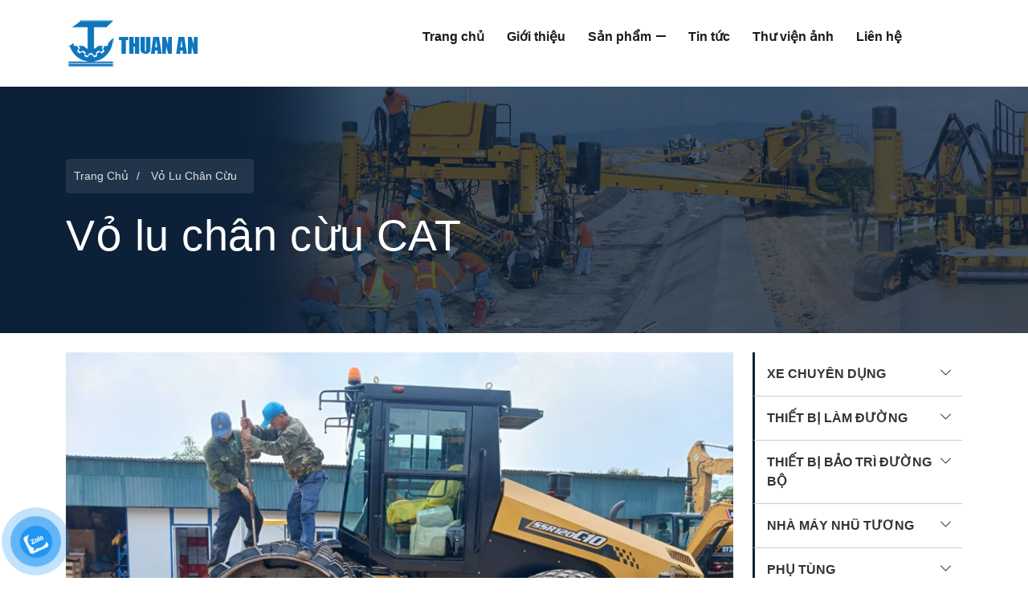

--- FILE ---
content_type: text/html; charset=UTF-8
request_url: https://thuanancm.com/vo-lu-chan-cuu-cat.html
body_size: 8309
content:
<!DOCTYPE html PUBLIC "-//W3C//DTD XHTML 1.0 Transitional//EN" "http://www.w3.org/TR/xhtml1/DTD/xhtml1-transitional.dtd">
<html xmlns="http://www.w3.org/1999/xhtml">
<head>
    <meta http-equiv="Content-Type" content="text/html; charset=utf-8" />
    <meta http-equiv="X-UA-Compatible" content="IE=edge">
    <meta name="viewport" content="width=device-width, initial-scale=1">
    <title>Vỏ lu chân cừu hãng lu CAT</title>
    <meta name="description" content="Thuận an sản xuất bộ vỏ chân cừu của hãng lu Cat. thiết kế vấu chân cừu đúc và lắp ráp đúng theo thông số lu rung của hãng CAT" />
    <meta name="keywords" content="áo chân cừu; vỏ chân cừu; lu chân cừu" />
    <meta name="robots" content="all,index,follow" />
    <meta name="googlebot" content="index,follow,noodp" />
    <meta name="msnbot" content="all,index,follow" />
    <meta name="Pragma" content="no-cache" />
    <meta name="Expires" content="-1" />
    <meta name="Cache-Control" content="no-cache" />
    <meta name="distribution" content="Global" />
    <meta http-equiv="content-language" content="Vietnamese" />
    <link rel="canonical" href="https://thuanancm.com//vo-lu-chan-cuu-cat.html">
    <meta name="google-site-verification" content="9x9QNzZ5dw4yj8M0OxrkIeI_bTJbtKclEKyqK-LXN_U" />
    <meta property="og:url" content="https://thuanancm.com/vo-lu-chan-cuu-cat.html" />
    <meta property="og:type" content="website" />
    <meta property="og:title" content="Vỏ lu chân cừu hãng lu CAT" />
    <meta property="og:description" content="Thuận an sản xuất bộ vỏ chân cừu của hãng lu Cat. thiết kế vấu chân cừu đúc và lắp ráp đúng theo thông số lu rung của hãng CAT" />
    <meta property="og:image" content="https://thuanancm.com/upload/product/thumbnail/1726017568vo-luu-chan-cuu-sany.jpg" />
    <link rel="shortcut icon" href="https://thuanancm.com//favicon.ico" type="image/ico" />
    <link rel="stylesheet" type="text/css" href="https://thuanancm.com/themes/default/style.css" />
    <link href="https://cdn.jsdelivr.net/npm/bootstrap@5.2.0-beta1/dist/css/bootstrap.min.css" rel="stylesheet" integrity="sha384-0evHe/X+R7YkIZDRvuzKMRqM+OrBnVFBL6DOitfPri4tjfHxaWutUpFmBp4vmVor" crossorigin="anonymous">
    <link rel="stylesheet" href="https://cdn.jsdelivr.net/npm/bootstrap-icons@1.11.3/font/bootstrap-icons.min.css">

        <script src="https://thuanancm.com/themes/default/assets/vendors/jquery.min.js"></script>

    
    
    <script>
  (function(i,s,o,g,r,a,m){i['GoogleAnalyticsObject']=r;i[r]=i[r]||function(){
  (i[r].q=i[r].q||[]).push(arguments)},i[r].l=1*new Date();a=s.createElement(o),
  m=s.getElementsByTagName(o)[0];a.async=1;a.src=g;m.parentNode.insertBefore(a,m)
  })(window,document,'script','https://www.google-analytics.com/analytics.js','ga');

  ga('create', 'UA-94024203-1', 'auto');
  ga('send', 'pageview');

</script>
<!-- Google tag (gtag.js) -->
<script async src="https://www.googletagmanager.com/gtag/js?id=G-S406P1SE02"></script>
<script>
  window.dataLayer = window.dataLayer || [];
  function gtag(){dataLayer.push(arguments);}
  gtag('js', new Date());

  gtag('config', 'G-S406P1SE02');
</script>
<!-- End Google Tag Manager -->
<!-- Google Tag Manager -->
<script>(function(w,d,s,l,i){w[l]=w[l]||[];w[l].push({'gtm.start':
new Date().getTime(),event:'gtm.js'});var f=d.getElementsByTagName(s)[0],
j=d.createElement(s),dl=l!='dataLayer'?'&l='+l:'';j.async=true;j.src=
'https://www.googletagmanager.com/gtm.js?id='+i+dl;f.parentNode.insertBefore(j,f);
})(window,document,'script','dataLayer','GTM-5TF8DR3S');</script>
<!-- End Google Tag Manager -->
    


</head>

<body>
<!-- Google Tag Manager (noscript) -->
<noscript><iframe src="https://www.googletagmanager.com/ns.html?id=GTM-TX3FMZV"
height="0" width="0" style="display:none;visibility:hidden"></iframe></noscript>
<noscript><iframe src="https://www.googletagmanager.com/ns.html?id=GTM-K4PFRTT"
height="0" width="0" style="display:none;visibility:hidden"></iframe></noscript>
<!-- End Google Tag Manager (noscript) -->
<header class="header">
    <section class="container">
                <div class="wrapper">
                    <a href="https://thuanancm.com/" class="brand"><img src="https://thuanancm.com//themes/default/images/logo.png" alt="Thuận An CM"></a>
                <button type="button" class="burger" id="burger">
                   <span class="burger-line"></span>
                   <span class="burger-line"></span>
                   <span class="burger-line"></span>
                   <span class="burger-line"></span>
                </button>
                <span class="overlay" id="overlay"></span>
                <nav class="navbar" id="navbar">
                    <ul class="menu">
                        <li class="menu-item"><a  href="https://thuanancm.com/">Trang chủ</a></li>
                                                                                                <li class="menu-item"><a href="https://thuanancm.com/gioi-thieu.news">Giới thiệu</a></li>

                                                <li class="menu-item menu-item-child">
                            <a data-toggle="sub-menu" href="#">Sản phẩm<i class="expand"></i></a>
                            <ul class="sub-menu">
                                                                                                                               
                                <li class="menu-item  menu-item-child">
                                    <a href="https://thuanancm.com/xe-chuyen-dung.htm">Xe chuyên dụng  <i class="expand"></i></a>
                                                                         <ul class="sub-sub-menu">
                                                                                                                                                                <li class="menu-item">
                                            <a href="https://thuanancm.com/xe-rai-nhua-duong.htm">Xe rải nhựa đường</a>
                                        </li>
                                                                                                                                                                <li class="menu-item">
                                            <a href="https://thuanancm.com/xe-cho-nhua-duong.htm">Xe chở nhựa đường</a>
                                        </li>
                                                                                                                                                                <li class="menu-item">
                                            <a href="https://thuanancm.com/xe-rai-xi-mang.htm">Xe rải xi măng</a>
                                        </li>
                                                                                                                                                                <li class="menu-item">
                                            <a href="https://thuanancm.com/xe-cho-xang-dau.htm">Xe chở xăng dầu</a>
                                        </li>
                                                                                                                                                                <li class="menu-item">
                                            <a href="https://thuanancm.com/xe-tuoi-nuoc.htm">Xe tưới nước</a>
                                        </li>
                                                                                                                                                                <li class="menu-item">
                                            <a href="https://thuanancm.com/xe-hut-chat-thai.htm">Xe hút chất thải</a>
                                        </li>
                                                                                                                                                                <li class="menu-item">
                                            <a href="https://thuanancm.com/xe-ep-rac.htm">Xe ép rác</a>
                                        </li>
                                                                            </ul>
                                                                    </li>
                                                                                                                               
                                <li class="menu-item  menu-item-child">
                                    <a href="https://thuanancm.com/thiet-bi-lam-duong.htm">Thiết bị làm đường  <i class="expand"></i></a>
                                                                         <ul class="sub-sub-menu">
                                                                                                                                                                <li class="menu-item">
                                            <a href="https://thuanancm.com/may-quet-bui-lam-duong-may-thoi-bui.htm">Máy quét bụi làm đường - máy thổi bụi</a>
                                        </li>
                                                                                                                                                                <li class="menu-item">
                                            <a href="https://thuanancm.com/gian-rai-da-dam.htm">Giàn giải đá dăm</a>
                                        </li>
                                                                                                                                                                <li class="menu-item">
                                            <a href="https://thuanancm.com/thêm tải cho lu rung.htm">Thêm tải cho lu rung</a>
                                        </li>
                                                                                                                                                                <li class="menu-item">
                                            <a href="https://thuanancm.com/vo-lu-chan-cuu.htm">Vỏ lu chân cừu</a>
                                        </li>
                                                                                                                                                                <li class="menu-item">
                                            <a href="https://thuanancm.com/vo-lu-pha-da.htm">Vỏ lu phá đá</a>
                                        </li>
                                                                                                                                                                <li class="menu-item">
                                            <a href="https://thuanancm.com/Máy sơn kẻ vạch đường.htm">Máy sơn kẻ vạch đường</a>
                                        </li>
                                                                                                                                                                <li class="menu-item">
                                            <a href="https://thuanancm.com/may-rai-nhu-tuong-nhua-duong.htm">Máy rải nhũ tương - nhựa đường</a>
                                        </li>
                                                                                                                                                                <li class="menu-item">
                                            <a href="https://thuanancm.com/cabin-cho-lu-rung.htm">Cabin cho lu </a>
                                        </li>
                                                                                                                                                                <li class="menu-item">
                                            <a href="https://thuanancm.com/may-va-tram-vet-nut-duong.htm">Máy vá trám vết nứt đường</a>
                                        </li>
                                                                                                                                                                <li class="menu-item">
                                            <a href="https://thuanancm.com/may-bo-via-he.htm">Máy bó vỉa hè</a>
                                        </li>
                                                                            </ul>
                                                                    </li>
                                                                                                                               
                                <li class="menu-item  menu-item-child">
                                    <a href="https://thuanancm.com/he-thong-bon-chua.htm">Hệ thống bồn chứa  <i class="expand"></i></a>
                                                                         <ul class="sub-sub-menu">
                                                                                                                                                                <li class="menu-item">
                                            <a href="https://thuanancm.com/he-thong-say-nhua-duong.htm">Hệ thống sấy nhựa đường</a>
                                        </li>
                                                                            </ul>
                                                                    </li>
                                                                                                                               
                                <li class="menu-item ">
                                    <a href="https://thuanancm.com/thiet-bi-bao-tri-duong-bo.htm">Thiết bị bảo trì đường bộ </a>
                                                                     </li>
                                                                                                                               
                                <li class="menu-item ">
                                    <a href="https://thuanancm.com/nha-may-nhu-tuong.htm">Nhà máy nhũ tương </a>
                                                                     </li>
                                                                                                                               
                                <li class="menu-item  menu-item-child">
                                    <a href="https://thuanancm.com/phu-tung-.htm">Phụ tùng   <i class="expand"></i></a>
                                                                         <ul class="sub-sub-menu">
                                                                                                                                                                <li class="menu-item">
                                            <a href="https://thuanancm.com/bo-trich-cong-suat.htm">Bộ trích công suất</a>
                                        </li>
                                                                                                                                                                <li class="menu-item">
                                            <a href="https://thuanancm.com/khuon-rai-son.htm">Khuôn rải sơn</a>
                                        </li>
                                                                                                                                                                <li class="menu-item">
                                            <a href="https://thuanancm.com/dau-noi-nhanh-chiu-nhiet.htm">Đầu nối nhanh chịu nhiệt</a>
                                        </li>
                                                                                                                                                                <li class="menu-item">
                                            <a href="https://thuanancm.com/dau-dot-riello.htm">Đầu đốt Riello</a>
                                        </li>
                                                                                                                                                                <li class="menu-item">
                                            <a href="https://thuanancm.com/bom-nhua-duong-nong.htm">Bơm nhựa đường nóng</a>
                                        </li>
                                                                                                                                                                <li class="menu-item">
                                            <a href="https://thuanancm.com/thiet-bi-thuy-luc.htm">Thiết bị thủy lực</a>
                                        </li>
                                                                                                                                                                <li class="menu-item">
                                            <a href="https://thuanancm.com/thiet-bi-khi-nen.htm">Thiết bị khí nén</a>
                                        </li>
                                                                                                                                                                <li class="menu-item">
                                            <a href="https://thuanancm.com/bep-phun-nhua-duong.htm">Bép phun nhựa đường</a>
                                        </li>
                                                                                                                                                                <li class="menu-item">
                                            <a href="https://thuanancm.com/kich-dien-24v.htm">Kích điện 24V</a>
                                        </li>
                                                                                                                                                                <li class="menu-item">
                                            <a href="https://thuanancm.com/dieu-hoa-lap-cho-cabin-lu-rung.htm">Điều hòa lắp cho cabin lu rung</a>
                                        </li>
                                                                            </ul>
                                                                    </li>
                                                                
                            </ul>
                        </li>
                        
                                                                                                <li class="menu-item"><a href="https://thuanancm.com/tin-tuc.news">Tin tức</a></li>

                        
                                                <li class="menu-item"><a href="https://thuanancm.com/albums">Thư viện ảnh</a></li>
                        <li class="menu-item"><a href="https://thuanancm.com/contact">Liên hệ</a></li>
                    </ul>
                    <ul class="main-menu__list header-search">
                        <li class="search-btn search-toggler ">
                            <a href="#"><i class="fa-solid fa-magnifying-glass"></i></a>
                        </li>
                    </ul>

                </nav>
            </div>
        </section>
    </header>
<main>
    <section class="page-header mb-4">
        <div class="page-header__bg"></div>
        <div class="container">
            <div class="thm-breadcrumb list-unstyled">
                <span property="itemListElement" typeof="ListItem">
                    <a property="item" typeof="WebPage" title="Trang chủ" href="https://thuanancm.com/" class="Trang chủ">
                        <span property="name">Trang chủ</span>
                    </a>
                    <meta property="position" content="1">
                </span>/
                <span property="itemListElement" typeof="ListItem">
                    <span property="name" class="post post-page current-item">Vỏ lu chân cừu</span>
                    <meta property="url" content="https://thuanancm.com/vo-lu-chan-cuu.htm">
                    <meta property="position" content="2">
                </span>             
            </div>
            <h1>
                    Vỏ lu chân cừu CAT
                </h1>
        </div>
    </section>
    <div class="container">
        <div class="row">
            <div class="col-md-9">
                
                
                <div id="carouselExampleDark" class="carousel carousel-dark slide view-product">
                  
                  <div class="carousel-inner">
                    <button class="carousel-control-prev" type="button" data-bs-target="#carouselExampleDark" data-bs-slide="prev">
                    <span class="carousel-control-prev-icon" aria-hidden="true"></span>
                    <span class="visually-hidden">Previous</span>
                  </button>
                  <button class="carousel-control-next" type="button" data-bs-target="#carouselExampleDark" data-bs-slide="next">
                    <span class="carousel-control-next-icon" aria-hidden="true"></span>
                    <span class="visually-hidden">Next</span>
                  </button>
                    <div class="carousel-item active" data-bs-interval="10000">
                      <img src="https://thuanancm.com/upload/product/1726017568vo-luu-chan-cuu-sany.jpg" alt="Vỏ lu chân cừu CAT" class="d-block w-100">
                    </div>
                                        <div class="carousel-item">
                        <img src="https://thuanancm.com/upload/product/1655347458z3473436011054_acc62481ccc5e0ecdd295a0eb3ec618f (1).png" alt="Vỏ lu chân cừu CAT-628" class="d-block w-100" />
                    </div>
                                        <div class="carousel-item">
                        <img src="https://thuanancm.com/upload/product/1655347459z3473436054241_1af8b1ab11102257698001e1a207f2be.png" alt="Vỏ lu chân cừu CAT-630" class="d-block w-100" />
                    </div>
                                        <div class="carousel-item">
                        <img src="https://thuanancm.com/upload/product/1655347459z3473402340177_5f4b46050ba004c0e78dfa1da0cdd7a2.png" alt="Vỏ lu chân cừu CAT-631" class="d-block w-100" />
                    </div>
                                        <div class="carousel-item">
                        <img src="https://thuanancm.com/upload/product/1726017568vo-luu-chan-cuu-sanny.jpg" alt="Vỏ lu chân cừu CAT-905" class="d-block w-100" />
                    </div>
                                        <div class="carousel-item">
                        <img src="https://thuanancm.com/upload/product/1726017568vo-lu-chan-cuu-sany-1.jpg" alt="Vỏ lu chân cừu CAT-906" class="d-block w-100" />
                    </div>
                                      </div>
                  <div class="carousel-indicators">
                    <button type="button" data-bs-target="#carouselExampleDark" data-bs-slide-to="0" class="active" aria-current="true" aria-label="Slide 1">
                        <img src="https://thuanancm.com/upload/product/1726017568vo-luu-chan-cuu-sany.jpg" alt="Vỏ lu chân cừu CAT">
                    </button>
                                         <button type="button" data-bs-target="#carouselExampleDark" data-bs-slide-to="1">
                        <img src="https://thuanancm.com/upload/product/1655347458z3473436011054_acc62481ccc5e0ecdd295a0eb3ec618f (1).png" alt="Vỏ lu chân cừu CAT-628" />
                    </button>
                                        <button type="button" data-bs-target="#carouselExampleDark" data-bs-slide-to="2">
                        <img src="https://thuanancm.com/upload/product/1655347459z3473436054241_1af8b1ab11102257698001e1a207f2be.png" alt="Vỏ lu chân cừu CAT-630" />
                    </button>
                                        <button type="button" data-bs-target="#carouselExampleDark" data-bs-slide-to="3">
                        <img src="https://thuanancm.com/upload/product/1655347459z3473402340177_5f4b46050ba004c0e78dfa1da0cdd7a2.png" alt="Vỏ lu chân cừu CAT-631" />
                    </button>
                                        <button type="button" data-bs-target="#carouselExampleDark" data-bs-slide-to="4">
                        <img src="https://thuanancm.com/upload/product/1726017568vo-luu-chan-cuu-sanny.jpg" alt="Vỏ lu chân cừu CAT-905" />
                    </button>
                                        <button type="button" data-bs-target="#carouselExampleDark" data-bs-slide-to="5">
                        <img src="https://thuanancm.com/upload/product/1726017568vo-lu-chan-cuu-sany-1.jpg" alt="Vỏ lu chân cừu CAT-906" />
                    </button>
                                      </div>
                  
                </div>
                <div class="comtent_pro mt-4">
                    <ul class="nav nav-pills mb-3 nav-product" id="pills-tab" role="tablist">
                      <li class="nav-item" role="presentation">
                        <button class="nav-link active" id="pills-home-tab" data-bs-toggle="pill" data-bs-target="#pills-home" type="button" role="tab" aria-controls="pills-home" aria-selected="true">Giới thiệu</button>
                      </li>
                      <li class="nav-item" role="presentation">
                        <button class="nav-link" id="pills-profile-tab" data-bs-toggle="pill" data-bs-target="#pills-profile" type="button" role="tab" aria-controls="pills-profile" aria-selected="false">Thông số kỹ thuật</button>
                      </li>
                      

                    </ul>
                    <div class="tab-content" id="pills-tabContent">
                      <div class="tab-pane fade show active" id="pills-home" role="tabpanel" aria-labelledby="pills-home-tab" tabindex="0"><ul>
	<li>Được thiết kế, chế tạo ph&ugrave; hợp với từng chủng loại xe lu c&aacute;c h&atilde;ng kh&aacute;c nhau: Sakai, Liugong, XCMG, Bomag, CAT&hellip;</li>
	<li>Gia c&ocirc;ng phần vỏ tr&ecirc;n m&aacute;y lốc chuy&ecirc;n d&ugrave;ng đảm bảo độ tr&ograve;n đều v&agrave; dung sai lắp gh&eacute;p nhỏ</li>
	<li>Mối h&agrave;n bằng c&ocirc;ng nghệ h&agrave;n MIG đảm bảo c&aacute;c mối h&agrave;ng chắc chắn, kh&ocirc;ng rỗ xỉ</li>
	<li>Kết cấu vấu lu c&oacute; dạng h&igrave;nh ch&oacute;p cụt, tăng khả năng đầm l&egrave;n cũng như khả năng li&ecirc;n kết với vỏ lu</li>
	<li>Vấu lu ch&acirc;n cừu được chế tạo từ th&eacute;p hợp kim chống m&ograve;n v&agrave; độ bền cao</li>
	<li>Lắp đặt nhanh ch&oacute;ng, chắc chắn v&agrave;o trống lu của xe lu rung</li>
	<li>C&oacute; thể th&aacute;o nhanh khi kh&ocirc;ng cần sử dụng</li>
</ul>
</div>
                      <div class="tab-pane fade" id="pills-profile" role="tabpanel" aria-labelledby="pills-profile-tab" tabindex="0"><table border="0" cellpadding="0" cellspacing="0">
	<tbody>
		<tr>
			<td>
			<p>M&ocirc; tả</p>
			</td>
			<td>
			<p>Đơn&nbsp;vị</p>
			</td>
			<td>
			<p>Th&ocirc;ng số</p>
			</td>
		</tr>
		<tr>
			<td>
			<p>Số lượng vấu</p>
			</td>
			<td>
			<p>vấu</p>
			</td>
			<td>
			<p>150</p>
			</td>
		</tr>
		<tr>
			<td>
			<p>K&iacute;ch thước (d&agrave;i x rộng x cao)</p>
			</td>
			<td>
			<p>mm</p>
			</td>
			<td>
			<p>195 x 120 x 88</p>
			</td>
		</tr>
		<tr>
			<td>
			<p>Đường k&iacute;nh trong&nbsp;&nbsp;vỏ lu</p>
			</td>
			<td>
			<p>mm</p>
			</td>
			<td>
			<p>1523</p>
			</td>
		</tr>
		<tr>
			<td>
			<p>Đường k&iacute;nh ngo&agrave;i của vỏ lu (kh&ocirc;ng vấu)</p>
			</td>
			<td>
			<p>mm</p>
			</td>
			<td>
			<p>1543</p>
			</td>
		</tr>
		<tr>
			<td>
			<p>Đường k&iacute;nh ngo&agrave;i của vỏ lu (c&oacute; vấu)</p>
			</td>
			<td>
			<p>mm</p>
			</td>
			<td>
			<p>1719</p>
			</td>
		</tr>
		<tr>
			<td colspan="3">
			<p>Th&ocirc;ng số kỹ thuật c&oacute; thể điều chỉnh t&ugrave;y theo loại lu rung v&agrave; k&iacute;ch thước lu</p>
			</td>
		</tr>
	</tbody>
</table>

<p>&nbsp;</p>
</div>
                      
                    </div>
                </div>

            </div>
            <div class="col-md-3">
            <div id="widget-menu-sidebar" class="widget-sidebar blog-sidebar__box ">
        <ul class="accordion-menu">
                                              <li>
            <div class="dropdownlink"><a href="https://thuanancm.com/xe-chuyen-dung.htm"> Xe chuyên dụng</a>
              <i class="bi bi-chevron-down"></i>
            </div>
                        <ul class="submenuItems">
                                                                <li><a href="https://thuanancm.com/xe-rai-nhua-duong.htm"><i class="bi bi-arrow-right-short"></i> Xe rải nhựa đường</a></li>
                                                                <li><a href="https://thuanancm.com/xe-cho-nhua-duong.htm"><i class="bi bi-arrow-right-short"></i> Xe chở nhựa đường</a></li>
                                                                <li><a href="https://thuanancm.com/xe-rai-xi-mang.htm"><i class="bi bi-arrow-right-short"></i> Xe rải xi măng</a></li>
                                                                <li><a href="https://thuanancm.com/xe-cho-xang-dau.htm"><i class="bi bi-arrow-right-short"></i> Xe chở xăng dầu</a></li>
                                                                <li><a href="https://thuanancm.com/xe-tuoi-nuoc.htm"><i class="bi bi-arrow-right-short"></i> Xe tưới nước</a></li>
                                                                <li><a href="https://thuanancm.com/xe-hut-chat-thai.htm"><i class="bi bi-arrow-right-short"></i> Xe hút chất thải</a></li>
                                                                <li><a href="https://thuanancm.com/xe-ep-rac.htm"><i class="bi bi-arrow-right-short"></i> Xe ép rác</a></li>
                            </ul>
                      </li>
                                            <li>
            <div class="dropdownlink"><a href="https://thuanancm.com/thiet-bi-lam-duong.htm"> Thiết bị làm đường</a>
              <i class="bi bi-chevron-down"></i>
            </div>
                        <ul class="submenuItems">
                                                                <li><a href="https://thuanancm.com/may-quet-bui-lam-duong-may-thoi-bui.htm"><i class="bi bi-arrow-right-short"></i> Máy quét bụi làm đường - máy thổi bụi</a></li>
                                                                <li><a href="https://thuanancm.com/gian-rai-da-dam.htm"><i class="bi bi-arrow-right-short"></i> Giàn giải đá dăm</a></li>
                                                                <li><a href="https://thuanancm.com/thêm tải cho lu rung.htm"><i class="bi bi-arrow-right-short"></i> Thêm tải cho lu rung</a></li>
                                                                <li><a href="https://thuanancm.com/vo-lu-chan-cuu.htm"><i class="bi bi-arrow-right-short"></i> Vỏ lu chân cừu</a></li>
                                                                <li><a href="https://thuanancm.com/vo-lu-pha-da.htm"><i class="bi bi-arrow-right-short"></i> Vỏ lu phá đá</a></li>
                                                                <li><a href="https://thuanancm.com/Máy sơn kẻ vạch đường.htm"><i class="bi bi-arrow-right-short"></i> Máy sơn kẻ vạch đường</a></li>
                                                                <li><a href="https://thuanancm.com/may-rai-nhu-tuong-nhua-duong.htm"><i class="bi bi-arrow-right-short"></i> Máy rải nhũ tương - nhựa đường</a></li>
                                                                <li><a href="https://thuanancm.com/cabin-cho-lu-rung.htm"><i class="bi bi-arrow-right-short"></i> Cabin cho lu </a></li>
                                                                <li><a href="https://thuanancm.com/may-va-tram-vet-nut-duong.htm"><i class="bi bi-arrow-right-short"></i> Máy vá trám vết nứt đường</a></li>
                                                                <li><a href="https://thuanancm.com/may-bo-via-he.htm"><i class="bi bi-arrow-right-short"></i> Máy bó vỉa hè</a></li>
                            </ul>
                      </li>
                                            <li>
            <div class="dropdownlink"><a href="https://thuanancm.com/thiet-bi-bao-tri-duong-bo.htm"> Thiết bị bảo trì đường bộ</a>
              <i class="bi bi-chevron-down"></i>
            </div>
                      </li>
                                            <li>
            <div class="dropdownlink"><a href="https://thuanancm.com/nha-may-nhu-tuong.htm"> Nhà máy nhũ tương</a>
              <i class="bi bi-chevron-down"></i>
            </div>
                      </li>
                                            <li>
            <div class="dropdownlink"><a href="https://thuanancm.com/phu-tung-.htm"> Phụ tùng </a>
              <i class="bi bi-chevron-down"></i>
            </div>
                        <ul class="submenuItems">
                                                                <li><a href="https://thuanancm.com/bo-trich-cong-suat.htm"><i class="bi bi-arrow-right-short"></i> Bộ trích công suất</a></li>
                                                                <li><a href="https://thuanancm.com/khuon-rai-son.htm"><i class="bi bi-arrow-right-short"></i> Khuôn rải sơn</a></li>
                                                                <li><a href="https://thuanancm.com/dau-noi-nhanh-chiu-nhiet.htm"><i class="bi bi-arrow-right-short"></i> Đầu nối nhanh chịu nhiệt</a></li>
                                                                <li><a href="https://thuanancm.com/dau-dot-riello.htm"><i class="bi bi-arrow-right-short"></i> Đầu đốt Riello</a></li>
                                                                <li><a href="https://thuanancm.com/bom-nhua-duong-nong.htm"><i class="bi bi-arrow-right-short"></i> Bơm nhựa đường nóng</a></li>
                                                                <li><a href="https://thuanancm.com/thiet-bi-thuy-luc.htm"><i class="bi bi-arrow-right-short"></i> Thiết bị thủy lực</a></li>
                                                                <li><a href="https://thuanancm.com/thiet-bi-khi-nen.htm"><i class="bi bi-arrow-right-short"></i> Thiết bị khí nén</a></li>
                                                                <li><a href="https://thuanancm.com/bep-phun-nhua-duong.htm"><i class="bi bi-arrow-right-short"></i> Bép phun nhựa đường</a></li>
                                                                <li><a href="https://thuanancm.com/kich-dien-24v.htm"><i class="bi bi-arrow-right-short"></i> Kích điện 24V</a></li>
                                                                <li><a href="https://thuanancm.com/dieu-hoa-lap-cho-cabin-lu-rung.htm"><i class="bi bi-arrow-right-short"></i> Điều hòa lắp cho cabin lu rung</a></li>
                            </ul>
                      </li>
                   
        </ul>
</div>
<!-- <div class="widget blog-sidebar__box services-contact-widget-post">
    <div class="service-sidebar__call">
        <div class="service-sidebar__call-bg" style="background-image: url(https://sp-ao.shortpixel.ai/client/to_webp,q_lossy,ret_img/https://webdevcode.com/wp/pylon/live/wp-content/uploads/2020/12/service-sidebar-1-1.jpg)">\
        </div>
        <div class="banner-icon">
            <i class="pylon-icon-tech-support"></i>
        </div>
        <div class="service-sidebar-contact-left">
            <h3>0936121654</h3>
            <div class="pylon-mail">
                <a href="mailto:info@company.com">info@company.com</a>
            </div>
            <p>Chúng tôi luôn sẵn sàng hỗ trợ bạn 24/7. Chắc chắn sẽ làm hài lòng bạn sau khi tư vẫn</p>
        </div>
    </div>
</div> -->

            </div>
        </div>
       
    </div>
    
    <style>
        .view-product .carousel-indicators{position: static}
        .view-product .carousel-indicators [data-bs-target]{width: 100px; opacity: 0.5; height: auto}
         .view-product .carousel-indicators :hover{opacity: 1}
         .view-product .carousel-indicators .active{opacity: 1}
    </style>
    
</main>
<footer class="footer pt-120 footer-default">
        <div class="footer-top site-footer">
            <div class="tgt-footer-section">
                <div class="container">
                    <div class="row justify-content-between">
                        <div class="widget-area col-xs-12 col-md-6 col-sm-6 col-lg-3 footer-widget-area">
                            <div id="pylon_info_widget-3" class="widget footer-widget csf-widget-classname">
                                <div class="footer-widget footer-widget__about">
                                    <div class="info-logo mb-2">
                                        <img src="https://thuanancm.com/themes/default/images/logo-f.png" alt="Logo Footer">
                                    </div>
                                    <p>Thuận An đã là một đơn vị đã được các đơn vị thi công lớn trong ngành cầu đường; các đơn vị nhà máy sản xuất nhũ tương; nhựa đường; các đơn vị nhà máy xi măng tin tưởng giao trách nhiệm cung cấp thiết bị hoàn chỉnh cho doanh nghiệp. </p>
                                    <div class="footer-widget__about-phone">
                                        <i class="pylon-icon-tech-support"></i>
                                        <div class="footer-widget__about-phone-content">
                                            <span>LIÊN HỆ</span>
                                            <h3><a href="tel:0246 259 3472">0963 176 338</a></h3>
                                        </div>
                                    </div>
                                </div>
                            </div>
                        </div>
                        <div class="widget-area col-xs-12 col-md-6 col-sm-6 col-lg-2 footer-widget-area">
                            <div id="nav_menu-2" class="widget footer-widget widget_nav_menu">
                                <h3 class="footer-widget__title">Về chúng tôi</h3>
                                <div class="menu-explore-container">
                                    <ul id="menu-explore" class="menu">
                                                                                <li class="menu-item"><a href="https://thuanancm.com/tin-tuc.news">Tin tức</a>
                                        </li>
                                                                                <li class="menu-item"><a href="https://thuanancm.com/partners">Mục lục</a></li>
                                        <li class="menu-item"><a href="https://thuanancm.com/albums">Thư viện ảnh</a></li>
                                        <li class="menu-item"><a href="https://thuanancm.com/contact">Liên hệ</a></li>

                                    </ul>
                                </div>
                            </div>
                        </div>
                        <div class="widget-area col-xs-12 col-md-6 col-sm-6 col-lg-3 footer-widget-area">
                            <div id="nav_menu-2" class="widget footer-widget widget_nav_menu">
                                <h3 class="footer-widget__title">Sản phẩm</h3>
                                <div class="menu-explore-container">
                                    <ul id="menu-explore" class="menu">
                                                                                <li class="menu-item"><a href="https://thuanancm.com/thiet-bi-bao-tri-duong-bo.htm">Thiết bị bảo trì đường bộ</a>
                                        </li>
                                                                                <li class="menu-item"><a href="https://thuanancm.com/phu-tung-.htm">Phụ tùng </a>
                                        </li>
                                                                                <li class="menu-item"><a href="https://thuanancm.com/nha-may-nhu-tuong.htm">Nhà máy nhũ tương</a>
                                        </li>
                                                                                <li class="menu-item"><a href="https://thuanancm.com/thiet-bi-lam-duong.htm">Thiết bị làm đường</a>
                                        </li>
                                                                                <li class="menu-item"><a href="https://thuanancm.com/xe-chuyen-dung.htm">Xe chuyên dụng</a>
                                        </li>
                                                                            </ul>
                                </div>
                            </div>
                        </div>

                        <!-- .widget-area -->
                        <div class="widget-area col-xs-12 col-md-6 col-sm-6 col-lg-4 footer-widget-area">
                            <div id="pylon_contact_info_widget-4" class="widget footer-widget footer-widget__contact">
                                <h3 class="footer-widget__title">CÔNG TY CỔ PHẦN CƠ KHÍ XÂY DỰNG THUẬN AN</h3>
                                <ul class="list-unstyled footer-widget__contact-list">
                                   <li>
                                       <a href=""><i class="fa-solid fa-location-arrow"></i>Quỳnh Đô, Vĩnh Quỳnh, Thanh Trì, Hà nội</a>
                                   </li>
                                   <li>
                                        <a href="mailto:kinhdoanhthuanan@gmail.com" rel="noindex"><i class="fa-solid fa-envelope"></i>kinhdoanhthuanan@gmail.com</a>
                                    </li>
                                    <li>
                                        <a href="rel:0246 259 3472"><i class="fa-solid fa-phone"></i>0246 259 3472</a>  
                                    </li>
                                    <li>
                                        <a href="#"><i class="fa-solid fa-phone"></i><i class="fa-solid fa-fax"></i> 0243 223 2124</a> 
                                    </li>
                                    <li>
                                        <a href="rel:0963 176 338"><i class="fa-solid fa-mobile"></i>0963 176 338</a>
                                    </li>
                                </ul>
                            </div>
                        </div>
                    </div>

                </div>
            </div>
        </div>
        <div class="bottom-footer">
            <div class="container">
                <p>Coppyright@2014., Thuận An JSC</p>
                <div class="bottom-footer__social">
                    <a href="http://www.facebook.com" class="fab fa-facebook-f" target="_blank" rel=dofolow></a>
                    <a href="http://www.youtube.com" class="fab fa-twitter" target="_blank" rel=dofolow></a>

                </div>
            </div>
        </div>
        <div id="button-contact-vr">
  <div id="gom-all-in-one">
      <div id="zalo-vr" class="button-contact">
        <div class="phone-vr"><div class="phone-vr-circle-fill"></div>
          
          <div class="phone-vr-img-circle">
            <a target="_blank" href="https://zalo.me/0963176338">
            <img data-lazyloaded="1" src="https://thuanancm.com/upload/images/zalo.png" data-src="https://thuanancm.com/upload/images/zalo.png" class="litespeed-loaded" data-was-processed="true">
            </a>
          </div>
        </div>
      </div>

  </div>
</div>
    </footer>
</body>

<!--ACTIVE MENU-->
<script type="text/javascript">
    $(document).ready(function(){
        $('#navbar ul li a').click(function(){
            $('#navbar ul li a.active').removeClass('active');
            $(this).addClass('active');
        });
    });
</script>
<script type="text/javascript">
    $(document).ready(function(){
        $('#widget-menu-sidebar ul li a').click(function(){
            $('#widget-menu-sidebar ul li a.open').removeClass('open');
            $(this).addClass('open');
        });
    });
    $('table').addClass('table table-striped table-hover');
</script>

<script>
    const navbarMenu = document.getElementById('navbar');
const burgerMenu = document.getElementById('burger');
const overlayMenu = document.getElementById('overlay');

// Toggle Menu Function
burgerMenu.addEventListener('click', toggleMenu);
overlayMenu.addEventListener('click', toggleMenu);

function toggleMenu() {
    navbarMenu.classList.toggle('active');
    overlayMenu.classList.toggle('active');
}

// Collapse SubMenu Function
navbarMenu.addEventListener('click', (e) => {
    if (e.target.hasAttribute('data-toggle') && window.innerWidth <= 992) {
        e.preventDefault();
        const menuItemHasChildren = e.target.parentElement;

        // If menu-item-child is Expanded, then Collapse It
        if (menuItemHasChildren.classList.contains('active')) {
            collapseSubMenu();
        } else {
            // Collapse the Existing Expanded menu-item-child
            if (navbarMenu.querySelector('.menu-item-child.active')) {
                collapseSubMenu();
            }
            // Expanded the New menu-item-child
            menuItemHasChildren.classList.add('active');
            const subMenu = menuItemHasChildren.querySelector('.sub-menu');
            subMenu.style.maxHeight = subMenu.scrollHeight + 'px';
        }
    }
});

function collapseSubMenu() {
    navbarMenu.querySelector('.menu-item-child.active .sub-menu').removeAttribute('style');
    navbarMenu.querySelector('.menu-item-child.active').classList.remove('active');
}

// Fixed Resize Screen Function
window.addEventListener('resize', () => {
    if (this.innerWidth > 992) {
        // If navbarMenu is Open, then Close It
        if (navbarMenu.classList.contains('active')) {
            toggleMenu();
        }

        // If menu-item-child is Expanded, then Collapse It
        if (navbarMenu.querySelector('.menu-item-child.active')) {
            collapseSubMenu();
        }
    }
});

</script>

<script>
    $(function() {
  var Accordion = function(el, multiple) {
    this.el = el || {};
    // more then one submenu open?
    this.multiple = multiple || false;
    
    var dropdownlink = this.el.find('.dropdownlink');
    dropdownlink.on('click',
                    { el: this.el, multiple: this.multiple },
                    this.dropdown);
  };
  
  Accordion.prototype.dropdown = function(e) {
    var $el = e.data.el,
        $this = $(this),
        //this is the ul.submenuItems
        $next = $this.next();
    
    $next.slideToggle();
    $this.parent().toggleClass('open');
    
    if(!e.data.multiple) {
      //show only one menu at the same time
      $el.find('.submenuItems').not($next).slideUp().parent().removeClass('open');
    }
  }
  
  var accordion = new Accordion($('.accordion-menu'), false);
})
</script>

<script src="https://cdn.jsdelivr.net/npm/@popperjs/core@2.11.5/dist/umd/popper.min.js" integrity="sha384-Xe+8cL9oJa6tN/veChSP7q+mnSPaj5Bcu9mPX5F5xIGE0DVittaqT5lorf0EI7Vk" crossorigin="anonymous"></script>
<script src="https://cdn.jsdelivr.net/npm/bootstrap@5.2.0-beta1/dist/js/bootstrap.min.js" integrity="sha384-kjU+l4N0Yf4ZOJErLsIcvOU2qSb74wXpOhqTvwVx3OElZRweTnQ6d31fXEoRD1Jy" crossorigin="anonymous"></script>
    <script src="https://cdnjs.cloudflare.com/ajax/libs/jquery/3.2.1/jquery.min.js"></script>



</html>   

--- FILE ---
content_type: text/css
request_url: https://thuanancm.com/themes/default/style.css
body_size: 5375
content:
:root{--color-black:hsl(0,0%,10%);--color-primary:hsl(205,93%,47%);--color-white:hsl(0,0%,100%);--color-darken:hsl(0,0%,20%);--color-pink-100:hsl(336,95%,94%);--color-pink-200:hsl(338,91%,87%);--color-pink-300:hsl(339,90%,81%);--color-pink-400:hsl(339,88%,74%);--color-pink-500:hsl(339,82%,67%);--color-pink-600:hsl(339,76%,59%);--color-pink-700:hsl(339,67%,52%);--color-pink-800:hsl(339,68%,45%);--color-pink-900:hsl(339,69%,38%);--shadow-small:0 1px 3px 0 rgba(0,0,0,0.1),0 1px 2px 0 rgba(0,0,0,0.06);--shadow-medium:0 4px 6px -1px rgba(0,0,0,0.1),0 2px 4px -1px rgba(0,0,0,0.06);--shadow-large:0 10px 15px -3px rgba(0,0,0,0.1),0 4px 6px -2px rgba(0,0,0,0.05)}
*,::before,::after{padding:0;margin:0;-webkit-box-sizing:border-box;box-sizing:border-box;list-style:none;list-style-type:none;text-decoration:none!important;-webkit-font-smoothing:antialiased;-moz-osx-font-smoothing:grayscale;text-rendering:optimizeLegibility}
html{font-size:100%;-webkit-box-sizing:inherit;box-sizing:inherit;scroll-behavior:smooth}
body{font-family:'Roboto',sans-serif!important;font-size:1rem;font-weight:400;line-height:1.5;color:var(--color-black);background:var(--color-white)}
a,button{font-family:inherit;font-size:inherit;line-height:inherit;cursor:pointer;border:none;outline:none;background:none}
img,video{display:block;max-width:100%;height:auto;-o-object-fit:cover;object-fit:cover}
img{image-rendering:-webkit-optimize-contrast;image-rendering:-moz-crisp-edges;image-rendering:crisp-edges}
.container{max-width:75rem;height:auto;margin:0 auto;padding:0 1.25rem}
.brand{font-size:1.625rem;font-weight:600;line-height:1.25;letter-spacing:-1px;color:var(--color-pink-600);text-transform:uppercase}
.header{top:0;left:0;width:100%;height:auto;z-index:100;margin:0 auto;background:var(--color-white);-webkit-box-shadow:var(--shadow-medium);box-shadow:var(--shadow-medium)}
.header .wrapper{display:-webkit-box;display:-ms-flexbox;display:flex;-webkit-box-pack:justify;-ms-flex-pack:justify;justify-content:space-between;-webkit-box-align:center;-ms-flex-align:center;align-items:center;gap:2rem;max-width:100%;height:auto;margin:0 auto;padding-top:10px;padding-bottom:10px}
.header .menu > .menu-item{position:relative;display:inline-block;margin:0 .75rem}
.header .menu > .menu-item > a{display:block;font-family:inherit;font-size:1rem;font-weight:600;line-height:inherit;padding:1rem 0;border:none;outline:none;color:var(--color-black);-webkit-transition:all .35s ease;transition:all .35s ease}
.header .menu > .menu-item > a .expand{position:relative;display:inline-block;width:.75rem;height:.75rem;margin-left:.35rem;pointer-events:none;border:none;outline:none}
.header .menu > .menu-item > a .expand:before,.header .menu > .menu-item > a .expand:after{position:absolute;-webkit-box-sizing:inherit;box-sizing:inherit;content:"";top:50%;left:50%;width:100%;height:2px;background:var(--color-black);-webkit-transform:translate(-50%,-50%);transform:translate(-50%,-50%);-webkit-transition:all .35s ease;transition:all .35s ease}
.header .menu > .menu-item:hover > a{color:var(--color-primary)}
.header .menu > .menu-item:hover > a .expand::before,.header .menu > .menu-item:hover > a .expand::after{background:var(--color-pink-700)}
.header .menu > .menu-item > a .expand::after, .header .menu > .menu-item >.sub-menu > .menu-item > a .expand::after,{-webkit-transform:translate(-50%,-50%) rotate(-90deg);transform:translate(-50%,-50%) rotate(-90deg)}
.header .menu > .menu-item > .sub-menu > .menu-item > a:hover{color:var(--color-primary)}
.header .menu > .menu-item > .sub-menu{position:absolute;top:100%;left:-1rem;width:12rem;height:auto;padding:.75rem 0;border:none;outline:none;opacity:0;visibility:hidden;border-top:3px solid var(--color-primary);background:var(--color-white);-webkit-box-shadow:var(--shadow-medium);box-shadow:var(--shadow-medium);-webkit-transform:translateY(1rem);transform:translateY(1rem);-webkit-transition:all .35s ease;transition:all .35s ease;z-index:999}
.header .menu > .menu-item > .sub-menu > .menu-item{display:block;position: relative;}
.header .menu > .menu-item > .sub-menu > .menu-item > a,.header .menu > .menu-item > .sub-menu > .menu-item > .sub-sub-menu > .menu-item > a{display:block;font-family:inherit;font-size:1rem;font-weight:500;line-height:inherit;padding:.5rem 1.25rem;color:var(--color-black);-webkit-transition:all .35s ease;transition:all .35s ease}
.header .menu > .menu-item > .sub-menu > .menu-item >.sub-sub-menu {position: absolute;
    left: 100%;
    top: 0px;
    background-color: #fff;
    -webkit-transform: rotateX(90deg);
    transform: rotateX(90deg);
    -webkit-transform-origin: center top 0;
    -ms-transform-origin: center top 0;
    transform-origin: center top 0;
    -webkit-transition: all 0.5s ease 0s;
    -o-transition: all 0.5s ease 0s;
    transition: all 0.5s ease 0s;
    visibility: hidden;
    z-index: 99;
    -webkit-box-shadow: 0 0 30px 0.4px rgb(0 0 0 / 10%);
    box-shadow: 0 0 30px 0.4px rgb(0 0 0 / 10%);
    width: 16rem;padding-left: 0;
}
.header .menu > .menu-item > .sub-menu > .menu-item:hover >.sub-sub-menu{display: block;
    opacity: 1;
    visibility: visible;
    -webkit-transform: translateY(0);
    transform: translateY(0);}
.header .burger{position:relative;cursor:pointer;display:none;width:1.75rem;height:1rem;margin-top:-.25rem;outline:none;opacity:0;visibility:hidden;background:none;-webkit-transform:rotate(0deg);transform:rotate(0deg);-webkit-transition:all .35s ease;transition:all .35s ease}
.header .burger-line{position:absolute;display:block;width:100%;height:2px;left:0;border:none;outline:none;opacity:1;border-radius:.25rem;background:var(--color-black);-webkit-transform:rotate(0deg);transform:rotate(0deg);-webkit-transition:all .25s ease;transition:all .25s ease}
.header .burger-line:nth-child(1){top:0}
.header .burger-line:nth-child(2),.header .burger-line:nth-child(3){top:.5rem}
.header .burger-line:nth-child(4){top:1rem}
.header .overlay{position:fixed;top:0;left:0;height:100%;width:100%;z-index:100;opacity:0;visibility:hidden;background:rgba(0,0,0,0.65);-webkit-transition:all .35s ease;transition:all .35s ease}
@media only screen and (min-width: 993px) {
.header .menu > .menu-item-child:hover > .sub-menu{display:block;opacity:1;visibility:visible;-webkit-transform:translateY(0);transform:translateY(0)}
.header .menu > .menu-item-child:hover > a .expand::after{-webkit-transform:translate(-50%,-50%) rotate(0deg);transform:translate(-50%,-50%) rotate(0deg)}
}
@media only screen and (max-width: 992px) {
.header .overlay.active{display:block;opacity:1;visibility:visible}
.header .navbar{position:fixed;top:0;left:-100%;width:75%;height:100%;z-index:999;opacity:0;overflow-y:auto;visibility:hidden;background:var(--color-white);-webkit-box-shadow:var(--shadow-medium);box-shadow:var(--shadow-medium);-webkit-transition:all .5s ease;transition:all .5s ease}
.header .navbar.active{left:0;opacity:1;visibility:visible}
.header .menu{width:100%;height:auto;margin:1rem 0}
.header .menu > .menu-item{display:block;margin:0}
.header .menu > .menu-item-child > a{display:-webkit-box;display:-ms-flexbox;display:flex;-webkit-box-pack:justify;-ms-flex-pack:justify;justify-content:space-between;-webkit-box-align:center;-ms-flex-align:center;align-items:center}
.header .menu > .menu-item > a{padding:.625rem 1.25rem;color:var(--color-black)}
.header .menu > .menu-item > a .expand::before,.header .menu > .menu-item > a .expand::after{background:var(--color-black)}
.header .menu > .menu-item-child.active > a .expand:after{-webkit-transform:translate(-50%,-50%) rotate(0deg);transform:translate(-50%,-50%) rotate(0deg)}
.header .menu > .menu-item > .sub-menu,.header .menu > .menu-item > .sub-menu >.menu-item >.sub-sub-menu{position:relative;top:auto;left:auto;width:100%;max-height:0;padding:0;border:none;outline:none;opacity:1;overflow:hidden;visibility:visible;background:transparent;-webkit-box-shadow:none;box-shadow:none;-webkit-transform:translateY(0px);transform:translateY(0px)}
.header .menu > .menu-item > .sub-menu > .menu-item > a{padding:.625rem 2rem;color:var(--color-black)}
.header .burger{display:block;opacity:1;visibility:visible}
}
p.small-title{font-size:15px}
.block-title .title-block{font-size:30px}
.info{padding-top:3rem;padding-bottom:3rem}
ul.main-menu__list.header-search{margin-left:0;border-left:1px solid #e6eaef;padding-right:30px}
ul.main-menu__list.header-search li.search-btn{margin-left:0}
a.learn-more{position:relative;display:inline-block;cursor:pointer;outline:none;border:0;vertical-align:middle;text-decoration:none;background:transparent;padding:0;font-size:inherit;font-family:inherit}
a.learn-more{width:12rem;height:auto}
a.learn-more .circle{transition:all .45s cubic-bezier(0.65,0,0.076,1);position:relative;display:block;margin:0;width:3rem;height:3rem;background:#282936;border-radius:1.625rem}
a.learn-more .circle .icon{transition:all .45s cubic-bezier(0.65,0,0.076,1);position:absolute;top:0;bottom:0;margin:auto;background:#fff}
a.learn-more .circle .icon.arrow{transition:all .45s cubic-bezier(0.65,0,0.076,1);left:.625rem;width:1.125rem;height:.125rem;background:none}
a.learn-more .circle .icon.arrow::before{position:absolute;content:"";top:-.25rem;right:.0625rem;width:.625rem;height:.625rem;border-top:.125rem solid #fff;border-right:.125rem solid #fff;transform:rotate(45deg)}
a.learn-more .button-text{transition:all .45s cubic-bezier(0.65,0,0.076,1);position:absolute;top:0;left:0;right:0;bottom:0;padding:.75rem 0;margin:0 0 0 1.85rem;color:#282936;font-weight:700;line-height:1.6;text-align:center;text-transform:uppercase}
a.learn-more:hover .circle{width:100%}
a.learn-more:hover .circle .icon.arrow{background:#fff;transform:translate(1rem,0)}
a.learn-more:hover .button-text{color:#fff}
.block-title{margin-bottom:30px;text-align:center}
.block-title p{display:inline-flex;align-items:center;font-weight:400;color:var(--color-darken);margin:0;line-height:1;position:relative;top:-10px}
.block-title p:after{content:'';width:43px;height:3px;background-color:var(--color-primary);border-radius:4px;margin-left:10px}
.block-title .title-block{font-size:2rem;line-height:1.2}
.list-item-product{-webkit-transition:background .3s,border .3s,-webkit-border-radius .3s,-webkit-box-shadow .3s;transition:background .3s,border .3s,-webkit-border-radius .3s,-webkit-box-shadow .3s;-o-transition:background .3s,border .3s,border-radius .3s,box-shadow .3s;transition:background .3s,border .3s,border-radius .3s,box-shadow .3s;transition:background .3s,border .3s,border-radius .3s,box-shadow .3s,-webkit-border-radius .3s,-webkit-box-shadow .3s}
.product-item:hover .img-pro .img-pro-thumbnail:before{transform:scaleY(1)}
.product-item{border-radius:4px;background:#fff}
.img-pro{overflow:hidden;border-top-left-radius:4px;border-top-right-radius:4px;position:relative}
.img-pro .img-pro-thumbnail{position:relative;overflow:hidden;display:block}
a.product-view-more{background-color:var(--color-primary);color:#fff;margin-bottom:5px;border-radius:5px;padding:8px 9px}
.img-pro .img-pro-thumbnail:before{position:absolute;content:'';width:100%;height:100%;left:0;top:0;right:0;transform:scaleY(0);opacity:.7;z-index:1;transition:all .5s ease;background:#008fd5;transform-origin:bottom}
.img-pro-thumbnail img{height:auto;max-width:100%;border:none;-webkit-border-radius:0;border-radius:0;-webkit-box-shadow:none;box-shadow:none}
.product-content{padding:30px}
.product-content h3,.blog-top h3{font-size:1.15rem;font-weight:700}
.product-content h3 a{color:var(--color-black)}
.product-content p{margin-bottom:20px}
.icon-product{position:absolute;z-index:99;background:#008fd5;text-align:center;color:#fff;font-size:40px;top:-40px;right:30px;border-radius:4px;width:70px;height:70px;line-height:70px;-webkit-transition:all .5s ease-in-out 0;-moz-transition:all .5s ease-in-out 0;-ms-transition:all .5s ease-in-out 0;-o-transition:all .5s ease-in-out 0;transition:all .5s ease-in-out 0}
.why-us{transition:background .3s,border .3s,border-radius .3s,box-shadow .3s;background-color:#eff2f6;padding:350px 0 100px;margin-top:-289px}
.thuanancm-title .block-title{text-align:left;margin:5px 0 0}
.block-title .title-block{margin:0;color:var(--thm-black);font-size:2rem;line-height:1.1;line-height:1.2}
.featured-box{text-align:left;margin:0 0 30px;padding:50px;border-radius:4px;background-color:#fff;position:relative;align-items:center;display:flex;padding:50px;border-radius:4px;transition:all .5s ease;margin-bottom:30px}
.featured-box:hover{background-color:var(--color-primary)}
.featured-box::before{content:"";position:absolute;top:0;left:0;width:100%;height:calc(100% - 4px);background-color:#fff;border-top-left-radius:4px;border-top-right-radius:4px}
.featured-box i{position:relative;font-size:2.5rem;color:var(--thm-base);margin-right:20px}
.featured-box p{position:relative;font-size:20px;line-height:30px;color:#0c2139;margin:0;font-weight:500}
.blog{background-color:#eff2f6}
.blog-card{margin-bottom:40px}
.blog-card_image{position:relative;overflow:hidden;border-radius:4px}
.blog-card_image img{max-width:100%;border-radius:4px;transform:scale(1);-webkit-transition:all .5s ease-in-out 0;-moz-transition:all .5s ease-in-out 0;-ms-transition:all .5s ease-in-out 0;-o-transition:all .5s ease-in-out 0;transition:all .5s ease-in-out 0}
.blog-card:hover .blog-card_image img{transform:scale(1.1);-webkit-transition:all .5s ease-in-out 0;-moz-transition:all .5s ease-in-out 0;-ms-transition:all .5s ease-in-out 0;-o-transition:all .5s ease-in-out 0;transition:all .5s ease-in-out 0}
.blog-card__content h3{color:var(--thm-black);margin-bottom:15px;-ms-word-wrap:break-word;word-wrap:break-word}
.blog-card__content h3 a{color:inherit;transition:all .5s ease}
.blog-card__content h3 a:hover{color:var(--thm-base)}
.blog-card-bottom{overflow:hidden;position:relative;display:flex;justify-content:space-between;align-items:center;border-top:1px solid #eee;padding-top:15px;margin-top:20px}
.blog-card-bottom-readmore{display:block;margin-top:0}
.readmore-card-link{position:relative;color:var(--color-black);transition:all .5s ease;font-size:15px;display:inline-flex;align-items:center;transition:all .5s ease;outline:none}
.blog-card__meta a:hover,.readmore-card-link:hover,.blog_comment a:hover{color:var(--color-primary)}
footer{color:#b0c2d7}
.site-footer{background-image:url(images/footer-bg.jpg);background-color:rgba(12,33,57,0.76);background-position:center center;background-repeat:no-repeat;background-size:cover;padding-top:90px;padding-bottom:60px}
.bottom-footer .container{display:flex;flex-wrap:wrap;justify-content:space-between;align-items:center}
.bottom-footer{background-color:#09192c;padding-top:27.5px;padding-bottom:27.5px}
.bottom-footer__social{display:flex;flex-wrap:wrap}
.bottom-footer__social a{display:flex;justify-content:center;border-radius:50%;align-items:center;width:41px;height:41px;background-color:rgba(255,255,255,.17);color:#fff;font-size:12px;transition:all .5s ease}
.footer-widget{margin-bottom:30px}
.lazyloaded{opacity:1;transition:opacity .4s;transition-delay:0}
footer p{color:#b0c2d7}
.footer-widget__about-phone{border-top:1px solid rgba(255,255,255,.2);padding-top:25px;display:flex;align-items:flex-start}
.footer-widget__about-phone>i{font-size:38px;color:var(--thm-base)}
.footer-widget__about-phone-content{margin-left:20px}
.footer-widget__about-phone-content span{display:block;color:var(--thm-text-dark);font-size:12px;text-transform:uppercase;line-height:1;letter-spacing:.1em;margin-bottom:7px;font-weight:500}
.footer-widget__about-phone-content h3{font-size:22px;font-weight:600;margin:0;line-height:1}
.footer-widget__title{margin-bottom:30px;color:#fff;font-size:18px;line-height:1.2}
.widget ul{list-style:none;padding:0;margin:0}
footer p,footer,footer .widget ul li,.footer .footer-widget p,.footer .footer-widget__about p,.footer .footer-widget__about-phone-content span,.footer .footer-widget ul li{color:#b0c2d7}
.footer .footer-widget ul li,.footer-widget ul li a{color:#b0c2d7;margin-bottom:5px}
.widget.widget_nav_menu li a{display:inline-block;position:relative;padding-left:25px;-webkit-transition:all .3s ease 0;-moz-transition:all .3s ease 0;-ms-transition:all .3s ease 0;-o-transition:all .3s ease 0;transition:all .3s ease 0}
.footer .widget .footer-widget__post-list li{margin-bottom:22px;padding-bottom:22px}
.footer .widget .footer-widget__post-list li{border-bottom:1px solid rgba(255,255,255,.2)}
.widget .footer-widget__post-list img{width:75px;height:75px;border-radius:4px;object-fit:cover;margin-right:15px;float:left;flex-shrink:0}
.footer .widget .footer-widget__post-list-content h3>a{font-size:20px;font-weight:600;line-height:20px}
.footer-widget__contact{background-color:#09192c;padding:30px}
.footer-widget__contact h3{margin:0;font-size:18px;color:#fff;margin-bottom:20px;letter-spacing:.2px}
.footer-widget .footer-widget__contact-list li a,.footer-widget .footer-widget__contact-list li .contact_link_box{display:block;position:relative;font-size:16px;line-height:24px;transition:all .5s ease}
.footer-widget__contact-list li a>i,.footer-widget__contact-list li .contact_link_box i{position:absolute;top:6px;font-size:14px;color:var(--thm-base);left:0;transition:all .5s ease}
.page-header{margin-top:0;margin-right:0;margin-bottom:0;margin-left:0;background-color:var(--thm-black);position:relative}
.page-header__bg{background-image:url(images/bg-header.jpg);background-position:center center;background-repeat:no-repeat;background-size:cover;position:absolute;top:0;left:0;right:0;bottom:0}
.thm-breadcrumb{font-weight:400;font-size:14px;color:rgba(255,255,255,.85);display:inline-block;margin-bottom:20px;background:rgba(255,255,255,.09);padding:11px 21px 11px 11px;border-radius:4px;text-transform:capitalize}
.thm-breadcrumb span,.thm-breadcrumb li{padding-bottom:0;display:inline-block;color:rgba(255,255,255,.85)}
.thm-breadcrumb{font-weight:400;font-size:14px;color:rgba(255,255,255,.85);display:inline-block;margin-bottom:20px;background:rgba(255,255,255,.09);padding:11px 21px 11px 11px;border-radius:4px;text-transform:capitalize}
.thm-breadcrumb.list-unstyled span .current-item{margin-left:10px}
.thm-breadcrumb.list-unstyled span>a{margin:0 10px}
.thm-breadcrumb a{padding-bottom:3px}
.page-header .container h1{margin:0;color:#fff;font-size:54px;-ms-word-wrap:break-word;word-wrap:break-word;letter-spacing:.5px}
.page-header .container{position:relative;z-index:10;padding-top:90px;padding-bottom:90px}
.widget-sidebar{padding-left:0;}
.widget-sidebar.blog-sidebar__box{border-radius:4px}
.blog-sidebar__box{margin-bottom:40px}
/*.widget-sidebar.blog-sidebar__box ul{list-style:none;padding:0}
.widget-sidebar ul li{margin-bottom:10px;display:block;line-height:1.4}
.widget-sidebar ul li a{display:block;padding:15px 20px;margin:0 0 10px;position:relative;background-color:#fff;border:none;z-index:1;font-weight:500;font-size:15px;-webkit-transition:all .3s linear;transition:all .3s linear;border:1px solid #dce4ed;color:#0c2139}
.widget-sidebar ul li a:hover{color:var(--color-primary)}
.widget-sidebar li a:before{content:"";width:5px;left:-1px;bottom:50%;background:#004aa1;height:0;position:absolute;transition:all .3s cubic-bezier(.645,.045,.355,1);z-index:1}
.widget-sidebar li a:hover:before,.widget-sidebar li.service-active a:before{height:100%;bottom:0}*/
.blog-card{margin-bottom:40px}
.blog-card__image{position:relative;overflow:hidden;border-radius:4px}
.blog-card__image a{-webkit-transition:all .5s ease-in-out 0;-moz-transition:all .5s ease-in-out 0;-ms-transition:all .5s ease-in-out 0;-o-transition:all .5s ease-in-out 0;transition:all .5s ease-in-out 0}
.blog-card__image img{max-width:100%;border-radius:4px;transform:scale(1);-webkit-transition:all .5s ease-in-out 0;-moz-transition:all .5s ease-in-out 0;-ms-transition:all .5s ease-in-out 0;-o-transition:all .5s ease-in-out 0;transition:all .5s ease-in-out 0}
.blog-card__content{background-color:#fff;box-shadow:0 8px 20px 0 #d5d5d5;padding:20px;position:relative;border-radius:4px}
.blog-card__meta{align-items:center;margin-bottom:10px}
.blog-card__content h3{font-size:1.15rem;color:var(--thm-black);margin-bottom:15px;-ms-word-wrap:break-word;word-wrap:break-word}
.blog-card__content h3 a{color:inherit;transition:all .5s ease;font-weight:600}
.blog-card-bottom{overflow:hidden;position:relative;display:flex;justify-content:space-between;align-items:center;border-top:1px solid #eee;padding-top:15px;margin-top:20px}
.blog-card-bottom-readmore{display:block;margin-top:0}
.readmore-card-link{position:relative;color:var(--thm-color);transition:all .5s ease;font-size:15px;display:inline-flex;align-items:center;transition:all .5s ease;outline:none}
.gallery-one__card{position:relative;border-radius:4px;margin-top:10px;margin-bottom:10px}
.gallery-one__image{border-radius:4px;overflow:hidden}
.gallery-one__content{position:absolute;bottom:0;left:0;width:100%;max-width:300px;border-top-right-radius:4px;background-color:hsl(205deg 92% 47% / 83%);margin:0;padding:10px 15px;text-align:left}
.gallery-one__content h3{font-size:1.25rem}
.gallery-one__content h3 a{color:#fff}
.gallery-one__content span{display:block;margin:0;line-height:1;color:#fff;margin-top:15px;font-size:14px;margin-bottom:5px}
@media (min-width:1200px)
.footer-widget__contact {

}
.accordion-menu {
  width: 100%;
  max-width: 350px;
  margin: 60px auto 20px;
  background: #fff;
  border-radius: 4px;
  margin: 0;
  padding: 0;
}

.accordion-menu li.open .dropdownlink {
  color: #cddc39;
}
.accordion-menu li.open .dropdownlink .bi-chevron-down {
  transform: rotate(180deg);
}

.accordion-menu li:last-child .dropdownlink {
  border-bottom: 0;
}
.dropdownlink a{color: #333333}
.dropdownlink {
  cursor: pointer;
  display: block;
  padding: 15px 15px 15px 15px;
  border-bottom: 1px solid #ccc;
  color: #333333;
  position: relative;
  transition: all 0.4s ease-out;
        border-left: 3px solid rgba(12,33,57,1.0);
    text-transform: uppercase;
    font-weight: 600;
}
.dropdownlink i {
  position: absolute;
  top: 17px;
  right: 16px;
}
.dropdownlink .bi-chevron-down {
  right: 12px;
  left: auto;
}

.submenuItems {
  display: none;
  background: #9cd6ff;
  margin: 0;
  padding: 0;
}
.submenuItems li {
  border-bottom: 1px solid #95c0de;
}

.submenuItems a {
  display: block;
  color: #333333;
  padding: 12px 12px 12px 12px;
  transition: all 0.4s ease-out;
}
.submenuItems a:hover {
  background-color: rgba(12,33,57,1.0);
  color: #fff;
}
blockquote {
    margin: 0 0 1rem;
    border-left: 3px solid #0f75bc;
    padding-left: 1.5rem;
    font-style: italic;
    color: #0f75bc;
}
.view-product .carousel-indicators{position: static}
.view-product .carousel-indicators [data-bs-target]{width: 100px; opacity: 0.5; height: auto}
.view-product .carousel-indicators :hover{opacity: 1}
.view-product .carousel-indicators .active{opacity: 1}
.tab-content h2{font-size: 1.5rem}
.tab-content ul li{list-style: square;}
#zalo-vr .phone-vr-circle-fill {
  box-shadow:0 0 0 0 #2196f3;
  background-color:rgba(33,150,243,.7);
}

#zalo-vr .phone-vr-img-circle {
  background-color:#2196f3;
}

#viber-vr .phone-vr-circle-fill {
  box-shadow:0 0 0 0 #714497;
  background-color:rgba(113,68,151,.8);
}

#viber-vr .phone-vr-img-circle {
  background-color:#714497;
}

#contact-vr .phone-vr-circle-fill {
  box-shadow:0 0 0 0 #2196f3;
  background-color:rgba(33,150,243,.7);
}

#contact-vr .phone-vr-img-circle {
  background-color:#2196f3;
}

#gom-all-in-one #phone-vr {
  transition:.7s all;
  -moz-transition:.7s all;
  -webkit-transition:.7s all;
}

#gom-all-in-one #zalo-vr {
  transition:1s all;
  -moz-transition:1s all;
  -webkit-transition:1s all;
}

#gom-all-in-one #viber-vr {
  transition:1.3s all;
  -moz-transition:1.3s all;
  -webkit-transition:1.3s all;
}

#gom-all-in-one #contact-vr {
  transition:1.6s all;
  -moz-transition:1.6s all;
  -webkit-transition:1.6s all;
}

#button-contact-vr.active #gom-all-in-one .button-contact {
  margin-left:-100%;
}

#all-in-one-vr .phone-bar {
  position:absolute;
  top:50%;
  transform:translateY(-50%);
  left:100%;
  color:#fff;
  padding:5px 15px 5px 48px;
  border-radius:50px;
  margin-left:-64px;
  width:max-content;
  cursor:pointer;
}
#button-contact-vr {
  position:fixed;
  bottom:0;
  z-index:99999;
}

#button-contact-vr .button-contact {
  position:relative;
}

#button-contact-vr .button-contact .phone-vr {
  position:relative;
  visibility:visible;
  background-color:transparent;
  width:90px;
  height:90px;
  cursor:pointer;
  z-index:11;
  -webkit-backface-visibility:hidden;
  -webkit-transform:translateZ(0);
  transition:visibility .5s;
  left:0;
  bottom:0;
  display:block;
}

.phone-vr-circle-fill {
  width:65px;
  height:65px;
  top:12px;
  left:12px;
  position:absolute;
  box-shadow:0 0 0 0 #c31d1d;
  background-color:rgba(230,8,8,.7);
  border-radius:50%;
  border:2px solid transparent;
  -webkit-animation:phone-vr-circle-fill 2.3s infinite ease-in-out;
  animation:phone-vr-circle-fill 2.3s infinite ease-in-out;
  transition:all .5s;
  -webkit-transform-origin:50% 50%;
  -ms-transform-origin:50% 50%;
  transform-origin:50% 50%;
  -webkit-animuiion:zoom 1.3s infinite;
  animation:zoom 1.3s infinite;
}

.phone-vr-img-circle {
  background-color:#e60808;
  width:40px;
  height:40px;
  line-height:40px;
  top:25px;
  left:25px;
  position:absolute;
  border-radius:50%;
  display:flex;
  justify-content:center;
  -webkit-animation:phonering-alo-circle-img-anim 1s infinite ease-in-out;
  animation:phone-vr-circle-fill 1s infinite ease-in-out;
}

.phone-vr-img-circle a {
  display:block;
  line-height:37px;
}

.phone-vr-img-circle img {
  max-height:25px;
  max-width:27px;
  position:absolute;
  top:50%;
  left:50%;
  transform:translate(-50%,-50%);
  -moz-transform:translate(-50%,-50%);
  -webkit-transform:translate(-50%,-50%);
  -o-transform:translate(-50%,-50%);
}
@-webkit-keyframes phone-vr-circle-fill {
  0% {
    -webkit-transform:rotate(0) scale(1) skew(1deg);
  }
  10% {
    -webkit-transform:rotate(-25deg) scale(1) skew(1deg);
  }
  20% {
    -webkit-transform:rotate(25deg) scale(1) skew(1deg);
  }
  30% {
    -webkit-transform:rotate(-25deg) scale(1) skew(1deg);
  }
  40% {
    -webkit-transform:rotate(25deg) scale(1) skew(1deg);
  }
  50% {
    -webkit-transform:rotate(0) scale(1) skew(1deg);
  }
  100% {
    -webkit-transform:rotate(0) scale(1) skew(1deg);
  }
}

@-webkit-keyframes zoom {
  0% {
    transform:scale(.9);
  }
  70% {
    transform:scale(1);
    box-shadow:0 0 0 15px transparent;
  }
  100% {
    transform:scale(.9);
    box-shadow:0 0 0 0 transparent;
  }
}

@keyframes zoom {
  0% {
    transform:scale(.9);
  }
  70% {
    transform:scale(1);
    box-shadow:0 0 0 15px transparent;
  }
  100% {
    transform:scale(.9);
    box-shadow:0 0 0 0 transparent;
  }
}

--- FILE ---
content_type: text/plain
request_url: https://www.google-analytics.com/j/collect?v=1&_v=j102&a=538766495&t=pageview&_s=1&dl=https%3A%2F%2Fthuanancm.com%2Fvo-lu-chan-cuu-cat.html&ul=en-us%40posix&dt=V%E1%BB%8F%20lu%20ch%C3%A2n%20c%E1%BB%ABu%20h%C3%A3ng%20lu%20CAT&sr=1280x720&vp=1280x720&_u=IADAAEABAAAAACAAI~&jid=2018438049&gjid=1078743088&cid=1688168773.1768665284&tid=UA-94024203-1&_gid=185278914.1768665285&_r=1&_slc=1&z=1592208092
body_size: -563
content:
2,cG-FFK2KMH6XT